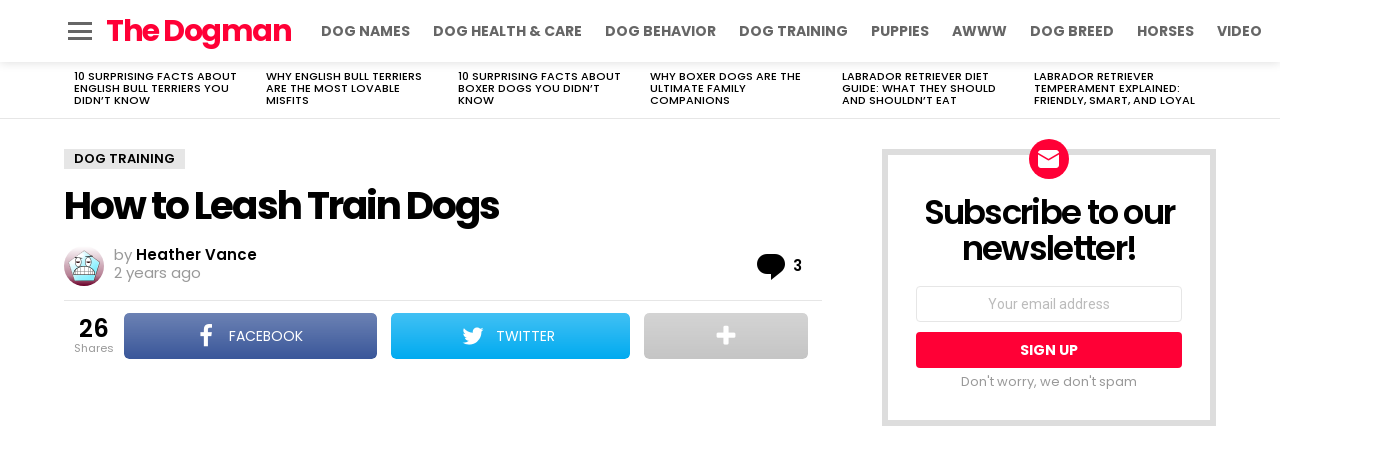

--- FILE ---
content_type: text/html; charset=utf-8
request_url: https://www.google.com/recaptcha/api2/aframe
body_size: 268
content:
<!DOCTYPE HTML><html><head><meta http-equiv="content-type" content="text/html; charset=UTF-8"></head><body><script nonce="ebk8WhI0nFQCcDDV2944Rw">/** Anti-fraud and anti-abuse applications only. See google.com/recaptcha */ try{var clients={'sodar':'https://pagead2.googlesyndication.com/pagead/sodar?'};window.addEventListener("message",function(a){try{if(a.source===window.parent){var b=JSON.parse(a.data);var c=clients[b['id']];if(c){var d=document.createElement('img');d.src=c+b['params']+'&rc='+(localStorage.getItem("rc::a")?sessionStorage.getItem("rc::b"):"");window.document.body.appendChild(d);sessionStorage.setItem("rc::e",parseInt(sessionStorage.getItem("rc::e")||0)+1);localStorage.setItem("rc::h",'1768807931257');}}}catch(b){}});window.parent.postMessage("_grecaptcha_ready", "*");}catch(b){}</script></body></html>